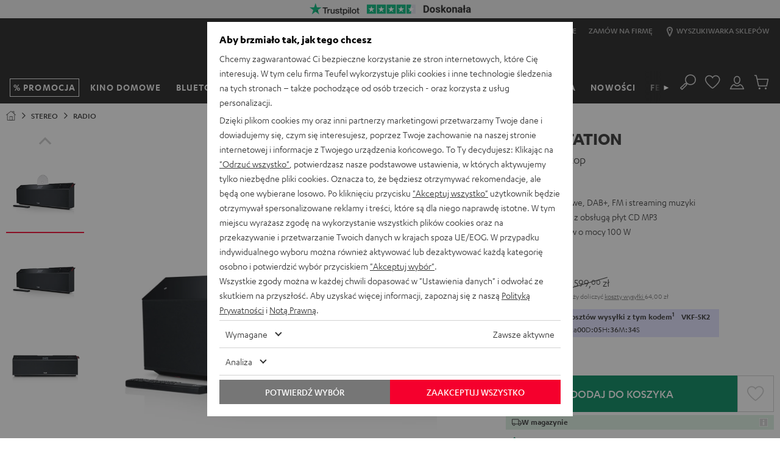

--- FILE ---
content_type: image/svg+xml
request_url: https://cdn.teufelaudio.com/image/upload/c_lfill,e_blur:500,f_svg,o_100,q_0,w_358/v1/products/MUSICSTATION_2020/musicstation_outlinegrafik.svg
body_size: 1474
content:
<svg id="Musicstation_2020" data-name="Musicstation 2020" xmlns="http://www.w3.org/2000/svg" viewBox="0 0 2493.27 1355.72"><defs><style>.cls-1,.cls-2,.cls-3,.cls-5,.cls-6{fill:none;stroke:#fff;}.cls-1,.cls-2,.cls-3,.cls-6{stroke-linejoin:round;}.cls-1,.cls-3,.cls-5{stroke-width:6px;}.cls-2,.cls-3{stroke-linecap:round;}.cls-2,.cls-6{stroke-width:3px;}.cls-4{fill:#fff;}.cls-5{stroke-miterlimit:10;}</style></defs><title>pds_outlinegrafiken_music-station</title><path class="cls-1" d="M137.13,219.34s53.59,115.12,73.25,152.59c6.07,11.56,14.45,24,45.17,26.19C287.08,400.36,665.11,427,665.11,427s1689.64,103.2,1694,103.24c2.64,0,7.59-.38,9.87-3.67s2-8.1-4.55-14.42-150.56-126.53-150.56-126.53l-644-50.1-5.82,19-460.8-32.39s-8.1-.25-13.16-4.3-37.45-27.58-37.45-27.58l-912.73-81S133.21,209.2,137.13,219.34Z"/><polygon class="cls-1" points="1273.55 362.82 1455.36 376.11 1523.31 453.54 1337.7 441.39 1273.55 362.82"/><line class="cls-2" x1="353.4" y1="313.29" x2="350" y2="306.37"/><path class="cls-3" d="M135.9,221.87l-11.42,32.39a63.91,63.91,0,0,0-4,14.68c-1,7.59,6.07,532.41,6.07,532.41s.09,3.34.37,7.43c.58,8.76,6.72,18.82,25,12.83,2.47-.81,4.39-1.24,5.5-.78a4.87,4.87,0,0,1,3.11,4.37c0,39.41,1.07,203.13,1.07,203.13L130,1023,127.63,813.1"/><path class="cls-3" d="M2366.28,528.91s-1.35,492.59-1.35,495.37-4.3,3.54-4.3,3.54L223.16,1064.26H182.68L130,1049.58v-25.81l86.42,15.63s5.12.48,9.68.38c3.65-.09,2137.72-31.13,2137.72-31.13"/><path class="cls-4" d="M1478.65,959.38h-3l-.1,24.11-6.49.08.1-24.21-3.59,0,0-6.79,3.63,0v-3.51a22,22,0,0,1,.11-2.57c.41-4.07,3-6.62,6.56-6.56a8.13,8.13,0,0,1,4.85,2.11l0,6.7s-2-1.55-3.44-1.57c-1.17,0-1.53.91-1.55,2-.06,3.24-.07,3.43-.07,3.43l3.12,0Z"/><path class="cls-4" d="M1431.83,970.78a16.84,16.84,0,0,0,10-3.76l0,7.38a19.5,19.5,0,0,1-10,3.07c-6.75,0-11.77-4.57-12.55-11.61-.87-7.79,4.1-14.37,11.48-14.31a8.57,8.57,0,0,1,8.59,7.89c.57,5.35-3.17,9.25-11.69,9.62A5.43,5.43,0,0,0,1431.83,970.78Zm-5.39-7.7c3.44-.05,6-1.57,5.81-3.32a1.41,1.41,0,0,0-1.5-1.3c-1.65,0-3.68,1.75-4.31,4.62Z"/><path class="cls-4" d="M1490.45,970.55a15.45,15.45,0,0,0,9.27-3.61l-.09,7.1a17.67,17.67,0,0,1-9.27,3c-6.25,0-10.86-4.4-11.52-11.17-.74-7.5,3.92-13.83,10.75-13.77a8,8,0,0,1,7.89,7.59c.48,5.15-3,8.9-10.9,9.26A4.84,4.84,0,0,0,1490.45,970.55Zm-4.93-7.41c3.19,0,5.57-1.51,5.41-3.19a1.32,1.32,0,0,0-1.38-1.26C1488,958.69,1486.13,960.38,1485.52,963.14Z"/><path class="cls-4" d="M1463.39,968.58a17.87,17.87,0,0,1-.07-2.19l.08-13.87-6.38,0c0,6.27-2.91,16.3-6.3,16.31-.68,0-1.09-.5-1.18-1.33a14.26,14.26,0,0,1-.06-1.6l.06-13.44-6.74-.06s0,1.46,0,17.46c0,5.47,3.12,7.72,6.29,7.69,4,0,6.91-2.93,8.47-5.06.61,3.36,2.49,5,5.81,4.94a7.17,7.17,0,0,0,4.1-1.44l.08-6.77a4.54,4.54,0,0,1-2.69,1.21C1464.13,970.38,1463.49,969.63,1463.39,968.58Z"/><path class="cls-4" d="M1508.53,969.84c-.84,0-1.38-.57-1.48-1.69,0-.48-.1-2-.08-2.92l0-24.79-6.35-.1,0,27.61a23.47,23.47,0,0,0,.08,2.51c.37,3.94,2.78,6.42,6.23,6.39a6.27,6.27,0,0,0,3.83-1.56l.09-6.51C1509.62,969.57,1509.06,969.84,1508.53,969.84Z"/><path class="cls-4" d="M1428.5,946.51l0-7.36-21.35-.35c-6.1-.1-8.44.21-10.75,1.9a7.55,7.55,0,0,0-3,7.24,12.2,12.2,0,0,0,3.12,6.75l8.61,0c-2.28-2.14-3.79-4.48-4-6-.21-1.83.9-2.5,4-2.47l4.62.06,0,14.58c0,7.27-.93,9-4.91,9a16.15,16.15,0,0,1-3.55-.44l0,7.51a17.91,17.91,0,0,0,5.26.69c3.85,0,6.83-1.29,8.63-3.56s2.25-4.53,2.24-9.66v-18Z"/><path class="cls-3" d="M241.89,1064.26v54.4l2000.57-44.53s15.59-2.28,23.79-9.87c8.53-7.91,35.41-35.43,35.41-35.43"/><polyline class="cls-5" points="1569.87 335.49 1560.12 345.74 1081.26 311.13"/><ellipse class="cls-6" cx="2144.02" cy="444.52" rx="39.98" ry="111.82" transform="translate(993.42 2307.46) rotate(-70.01)"/><ellipse class="cls-6" cx="2146.26" cy="445.9" rx="21.73" ry="65.01" transform="translate(993.6 2310.47) rotate(-70.01)"/><ellipse class="cls-6" cx="2047.08" cy="477.55" rx="2.52" ry="7.53" transform="translate(898.58 2238.1) rotate(-70.01)"/><ellipse class="cls-6" cx="1975.18" cy="404.61" rx="2.52" ry="7.53" transform="translate(919.81 2122.52) rotate(-70.01)"/><path class="cls-2" d="M353.4,306.77l1.17.24c6.41,1.48,11,5.39,10.21,8.74s-6.59,4.88-13,3.4-11-5.39-10.21-8.74c.43-1.88,2.44-3.18,5.26-3.71"/></svg>